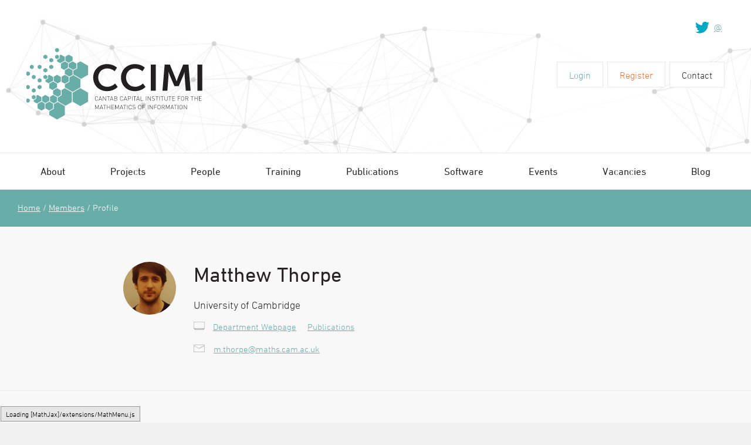

--- FILE ---
content_type: text/html; charset=UTF-8
request_url: https://www.ccimi.maths.cam.ac.uk/members/profile/mt748/
body_size: 16950
content:
<!DOCTYPE html>
<html class="no-js" lang="en-US">
    <head>
        <meta charset="UTF-8">
<script type="text/javascript">
var gform;gform||(document.addEventListener("gform_main_scripts_loaded",function(){gform.scriptsLoaded=!0}),window.addEventListener("DOMContentLoaded",function(){gform.domLoaded=!0}),gform={domLoaded:!1,scriptsLoaded:!1,initializeOnLoaded:function(o){gform.domLoaded&&gform.scriptsLoaded?o():!gform.domLoaded&&gform.scriptsLoaded?window.addEventListener("DOMContentLoaded",o):document.addEventListener("gform_main_scripts_loaded",o)},hooks:{action:{},filter:{}},addAction:function(o,n,r,t){gform.addHook("action",o,n,r,t)},addFilter:function(o,n,r,t){gform.addHook("filter",o,n,r,t)},doAction:function(o){gform.doHook("action",o,arguments)},applyFilters:function(o){return gform.doHook("filter",o,arguments)},removeAction:function(o,n){gform.removeHook("action",o,n)},removeFilter:function(o,n,r){gform.removeHook("filter",o,n,r)},addHook:function(o,n,r,t,i){null==gform.hooks[o][n]&&(gform.hooks[o][n]=[]);var e=gform.hooks[o][n];null==i&&(i=n+"_"+e.length),gform.hooks[o][n].push({tag:i,callable:r,priority:t=null==t?10:t})},doHook:function(n,o,r){var t;if(r=Array.prototype.slice.call(r,1),null!=gform.hooks[n][o]&&((o=gform.hooks[n][o]).sort(function(o,n){return o.priority-n.priority}),o.forEach(function(o){"function"!=typeof(t=o.callable)&&(t=window[t]),"action"==n?t.apply(null,r):r[0]=t.apply(null,r)})),"filter"==n)return r[0]},removeHook:function(o,n,t,i){var r;null!=gform.hooks[o][n]&&(r=(r=gform.hooks[o][n]).filter(function(o,n,r){return!!(null!=i&&i!=o.tag||null!=t&&t!=o.priority)}),gform.hooks[o][n]=r)}});
</script>

        <title>Profile - CCIMI - Cantab Capital Institute for the Mathematics of Information</title>
        <meta name="viewport" content="width=device-width, initial-scale=1">
        <link rel="shortcut icon" href="https://www.ccimi.maths.cam.ac.uk/wp-content/themes/ccimi/favicon.ico">
        <link rel="stylesheet" href="https://www.ccimi.maths.cam.ac.uk/wp-content/themes/ccimi/css/screen.css">
        <script type="text/javascript" src="//fast.fonts.net/jsapi/829ac58f-65a0-4c03-92d8-24a07f559c6c.js"></script>

        <script src="/wp-content/themes/ccimi/js/vendor/modernizr.js"></script>
        <script>
            document.documentElement.classList.remove('no-js');
        </script>

        <meta name='robots' content='index, follow, max-image-preview:large, max-snippet:-1, max-video-preview:-1' />

	<!-- This site is optimized with the Yoast SEO plugin v19.14 - https://yoast.com/wordpress/plugins/seo/ -->
	<link rel="canonical" href="https://www.ccimi.maths.cam.ac.uk/members/profile/" />
	<meta property="og:locale" content="en_US" />
	<meta property="og:type" content="article" />
	<meta property="og:title" content="Profile - CCIMI - Cantab Capital Institute for the Mathematics of Information" />
	<meta property="og:url" content="https://www.ccimi.maths.cam.ac.uk/members/profile/" />
	<meta property="og:site_name" content="CCIMI - Cantab Capital Institute for the Mathematics of Information" />
	<meta property="article:modified_time" content="2016-05-05T15:36:44+00:00" />
	<meta name="twitter:card" content="summary_large_image" />
	<script type="application/ld+json" class="yoast-schema-graph">{"@context":"https://schema.org","@graph":[{"@type":"WebPage","@id":"https://www.ccimi.maths.cam.ac.uk/members/profile/","url":"https://www.ccimi.maths.cam.ac.uk/members/profile/","name":"Profile - CCIMI - Cantab Capital Institute for the Mathematics of Information","isPartOf":{"@id":"https://www.ccimi.maths.cam.ac.uk/#website"},"datePublished":"2016-05-03T10:48:46+00:00","dateModified":"2016-05-05T15:36:44+00:00","breadcrumb":{"@id":"https://www.ccimi.maths.cam.ac.uk/members/profile/#breadcrumb"},"inLanguage":"en-US","potentialAction":[{"@type":"ReadAction","target":["https://www.ccimi.maths.cam.ac.uk/members/profile/"]}]},{"@type":"BreadcrumbList","@id":"https://www.ccimi.maths.cam.ac.uk/members/profile/#breadcrumb","itemListElement":[{"@type":"ListItem","position":1,"name":"Home","item":"https://www.ccimi.maths.cam.ac.uk/"},{"@type":"ListItem","position":2,"name":"Members","item":"https://www.ccimi.maths.cam.ac.uk/members/"},{"@type":"ListItem","position":3,"name":"Profile"}]},{"@type":"WebSite","@id":"https://www.ccimi.maths.cam.ac.uk/#website","url":"https://www.ccimi.maths.cam.ac.uk/","name":"CCIMI - Cantab Capital Institute for the Mathematics of Information","description":"Cantab Capital Institute for the Mathematics of Information","potentialAction":[{"@type":"SearchAction","target":{"@type":"EntryPoint","urlTemplate":"https://www.ccimi.maths.cam.ac.uk/?s={search_term_string}"},"query-input":"required name=search_term_string"}],"inLanguage":"en-US"}]}</script>
	<!-- / Yoast SEO plugin. -->


<link rel='stylesheet' id='wp-block-library-css' href='https://www.ccimi.maths.cam.ac.uk/wordpress/wp-includes/css/dist/block-library/style.min.css?ver=6.1.1' type='text/css' media='all' />
<link rel='stylesheet' id='classic-theme-styles-css' href='https://www.ccimi.maths.cam.ac.uk/wordpress/wp-includes/css/classic-themes.min.css?ver=1' type='text/css' media='all' />
<style id='global-styles-inline-css' type='text/css'>
body{--wp--preset--color--black: #000000;--wp--preset--color--cyan-bluish-gray: #abb8c3;--wp--preset--color--white: #ffffff;--wp--preset--color--pale-pink: #f78da7;--wp--preset--color--vivid-red: #cf2e2e;--wp--preset--color--luminous-vivid-orange: #ff6900;--wp--preset--color--luminous-vivid-amber: #fcb900;--wp--preset--color--light-green-cyan: #7bdcb5;--wp--preset--color--vivid-green-cyan: #00d084;--wp--preset--color--pale-cyan-blue: #8ed1fc;--wp--preset--color--vivid-cyan-blue: #0693e3;--wp--preset--color--vivid-purple: #9b51e0;--wp--preset--gradient--vivid-cyan-blue-to-vivid-purple: linear-gradient(135deg,rgba(6,147,227,1) 0%,rgb(155,81,224) 100%);--wp--preset--gradient--light-green-cyan-to-vivid-green-cyan: linear-gradient(135deg,rgb(122,220,180) 0%,rgb(0,208,130) 100%);--wp--preset--gradient--luminous-vivid-amber-to-luminous-vivid-orange: linear-gradient(135deg,rgba(252,185,0,1) 0%,rgba(255,105,0,1) 100%);--wp--preset--gradient--luminous-vivid-orange-to-vivid-red: linear-gradient(135deg,rgba(255,105,0,1) 0%,rgb(207,46,46) 100%);--wp--preset--gradient--very-light-gray-to-cyan-bluish-gray: linear-gradient(135deg,rgb(238,238,238) 0%,rgb(169,184,195) 100%);--wp--preset--gradient--cool-to-warm-spectrum: linear-gradient(135deg,rgb(74,234,220) 0%,rgb(151,120,209) 20%,rgb(207,42,186) 40%,rgb(238,44,130) 60%,rgb(251,105,98) 80%,rgb(254,248,76) 100%);--wp--preset--gradient--blush-light-purple: linear-gradient(135deg,rgb(255,206,236) 0%,rgb(152,150,240) 100%);--wp--preset--gradient--blush-bordeaux: linear-gradient(135deg,rgb(254,205,165) 0%,rgb(254,45,45) 50%,rgb(107,0,62) 100%);--wp--preset--gradient--luminous-dusk: linear-gradient(135deg,rgb(255,203,112) 0%,rgb(199,81,192) 50%,rgb(65,88,208) 100%);--wp--preset--gradient--pale-ocean: linear-gradient(135deg,rgb(255,245,203) 0%,rgb(182,227,212) 50%,rgb(51,167,181) 100%);--wp--preset--gradient--electric-grass: linear-gradient(135deg,rgb(202,248,128) 0%,rgb(113,206,126) 100%);--wp--preset--gradient--midnight: linear-gradient(135deg,rgb(2,3,129) 0%,rgb(40,116,252) 100%);--wp--preset--duotone--dark-grayscale: url('#wp-duotone-dark-grayscale');--wp--preset--duotone--grayscale: url('#wp-duotone-grayscale');--wp--preset--duotone--purple-yellow: url('#wp-duotone-purple-yellow');--wp--preset--duotone--blue-red: url('#wp-duotone-blue-red');--wp--preset--duotone--midnight: url('#wp-duotone-midnight');--wp--preset--duotone--magenta-yellow: url('#wp-duotone-magenta-yellow');--wp--preset--duotone--purple-green: url('#wp-duotone-purple-green');--wp--preset--duotone--blue-orange: url('#wp-duotone-blue-orange');--wp--preset--font-size--small: 13px;--wp--preset--font-size--medium: 20px;--wp--preset--font-size--large: 36px;--wp--preset--font-size--x-large: 42px;--wp--preset--spacing--20: 0.44rem;--wp--preset--spacing--30: 0.67rem;--wp--preset--spacing--40: 1rem;--wp--preset--spacing--50: 1.5rem;--wp--preset--spacing--60: 2.25rem;--wp--preset--spacing--70: 3.38rem;--wp--preset--spacing--80: 5.06rem;}:where(.is-layout-flex){gap: 0.5em;}body .is-layout-flow > .alignleft{float: left;margin-inline-start: 0;margin-inline-end: 2em;}body .is-layout-flow > .alignright{float: right;margin-inline-start: 2em;margin-inline-end: 0;}body .is-layout-flow > .aligncenter{margin-left: auto !important;margin-right: auto !important;}body .is-layout-constrained > .alignleft{float: left;margin-inline-start: 0;margin-inline-end: 2em;}body .is-layout-constrained > .alignright{float: right;margin-inline-start: 2em;margin-inline-end: 0;}body .is-layout-constrained > .aligncenter{margin-left: auto !important;margin-right: auto !important;}body .is-layout-constrained > :where(:not(.alignleft):not(.alignright):not(.alignfull)){max-width: var(--wp--style--global--content-size);margin-left: auto !important;margin-right: auto !important;}body .is-layout-constrained > .alignwide{max-width: var(--wp--style--global--wide-size);}body .is-layout-flex{display: flex;}body .is-layout-flex{flex-wrap: wrap;align-items: center;}body .is-layout-flex > *{margin: 0;}:where(.wp-block-columns.is-layout-flex){gap: 2em;}.has-black-color{color: var(--wp--preset--color--black) !important;}.has-cyan-bluish-gray-color{color: var(--wp--preset--color--cyan-bluish-gray) !important;}.has-white-color{color: var(--wp--preset--color--white) !important;}.has-pale-pink-color{color: var(--wp--preset--color--pale-pink) !important;}.has-vivid-red-color{color: var(--wp--preset--color--vivid-red) !important;}.has-luminous-vivid-orange-color{color: var(--wp--preset--color--luminous-vivid-orange) !important;}.has-luminous-vivid-amber-color{color: var(--wp--preset--color--luminous-vivid-amber) !important;}.has-light-green-cyan-color{color: var(--wp--preset--color--light-green-cyan) !important;}.has-vivid-green-cyan-color{color: var(--wp--preset--color--vivid-green-cyan) !important;}.has-pale-cyan-blue-color{color: var(--wp--preset--color--pale-cyan-blue) !important;}.has-vivid-cyan-blue-color{color: var(--wp--preset--color--vivid-cyan-blue) !important;}.has-vivid-purple-color{color: var(--wp--preset--color--vivid-purple) !important;}.has-black-background-color{background-color: var(--wp--preset--color--black) !important;}.has-cyan-bluish-gray-background-color{background-color: var(--wp--preset--color--cyan-bluish-gray) !important;}.has-white-background-color{background-color: var(--wp--preset--color--white) !important;}.has-pale-pink-background-color{background-color: var(--wp--preset--color--pale-pink) !important;}.has-vivid-red-background-color{background-color: var(--wp--preset--color--vivid-red) !important;}.has-luminous-vivid-orange-background-color{background-color: var(--wp--preset--color--luminous-vivid-orange) !important;}.has-luminous-vivid-amber-background-color{background-color: var(--wp--preset--color--luminous-vivid-amber) !important;}.has-light-green-cyan-background-color{background-color: var(--wp--preset--color--light-green-cyan) !important;}.has-vivid-green-cyan-background-color{background-color: var(--wp--preset--color--vivid-green-cyan) !important;}.has-pale-cyan-blue-background-color{background-color: var(--wp--preset--color--pale-cyan-blue) !important;}.has-vivid-cyan-blue-background-color{background-color: var(--wp--preset--color--vivid-cyan-blue) !important;}.has-vivid-purple-background-color{background-color: var(--wp--preset--color--vivid-purple) !important;}.has-black-border-color{border-color: var(--wp--preset--color--black) !important;}.has-cyan-bluish-gray-border-color{border-color: var(--wp--preset--color--cyan-bluish-gray) !important;}.has-white-border-color{border-color: var(--wp--preset--color--white) !important;}.has-pale-pink-border-color{border-color: var(--wp--preset--color--pale-pink) !important;}.has-vivid-red-border-color{border-color: var(--wp--preset--color--vivid-red) !important;}.has-luminous-vivid-orange-border-color{border-color: var(--wp--preset--color--luminous-vivid-orange) !important;}.has-luminous-vivid-amber-border-color{border-color: var(--wp--preset--color--luminous-vivid-amber) !important;}.has-light-green-cyan-border-color{border-color: var(--wp--preset--color--light-green-cyan) !important;}.has-vivid-green-cyan-border-color{border-color: var(--wp--preset--color--vivid-green-cyan) !important;}.has-pale-cyan-blue-border-color{border-color: var(--wp--preset--color--pale-cyan-blue) !important;}.has-vivid-cyan-blue-border-color{border-color: var(--wp--preset--color--vivid-cyan-blue) !important;}.has-vivid-purple-border-color{border-color: var(--wp--preset--color--vivid-purple) !important;}.has-vivid-cyan-blue-to-vivid-purple-gradient-background{background: var(--wp--preset--gradient--vivid-cyan-blue-to-vivid-purple) !important;}.has-light-green-cyan-to-vivid-green-cyan-gradient-background{background: var(--wp--preset--gradient--light-green-cyan-to-vivid-green-cyan) !important;}.has-luminous-vivid-amber-to-luminous-vivid-orange-gradient-background{background: var(--wp--preset--gradient--luminous-vivid-amber-to-luminous-vivid-orange) !important;}.has-luminous-vivid-orange-to-vivid-red-gradient-background{background: var(--wp--preset--gradient--luminous-vivid-orange-to-vivid-red) !important;}.has-very-light-gray-to-cyan-bluish-gray-gradient-background{background: var(--wp--preset--gradient--very-light-gray-to-cyan-bluish-gray) !important;}.has-cool-to-warm-spectrum-gradient-background{background: var(--wp--preset--gradient--cool-to-warm-spectrum) !important;}.has-blush-light-purple-gradient-background{background: var(--wp--preset--gradient--blush-light-purple) !important;}.has-blush-bordeaux-gradient-background{background: var(--wp--preset--gradient--blush-bordeaux) !important;}.has-luminous-dusk-gradient-background{background: var(--wp--preset--gradient--luminous-dusk) !important;}.has-pale-ocean-gradient-background{background: var(--wp--preset--gradient--pale-ocean) !important;}.has-electric-grass-gradient-background{background: var(--wp--preset--gradient--electric-grass) !important;}.has-midnight-gradient-background{background: var(--wp--preset--gradient--midnight) !important;}.has-small-font-size{font-size: var(--wp--preset--font-size--small) !important;}.has-medium-font-size{font-size: var(--wp--preset--font-size--medium) !important;}.has-large-font-size{font-size: var(--wp--preset--font-size--large) !important;}.has-x-large-font-size{font-size: var(--wp--preset--font-size--x-large) !important;}
.wp-block-navigation a:where(:not(.wp-element-button)){color: inherit;}
:where(.wp-block-columns.is-layout-flex){gap: 2em;}
.wp-block-pullquote{font-size: 1.5em;line-height: 1.6;}
</style>
<script async='async' src='https://www.ccimi.maths.cam.ac.uk/wp-content/themes/ccimi/bower_components/lazysizes/lazysizes.min.js' id='lazysizes-js'></script>
<script src='https://www.ccimi.maths.cam.ac.uk/wp-content/themes/ccimi/bower_components/jquery/dist/jquery.min.js' id='jquery-js'></script>
<link rel="https://api.w.org/" href="https://www.ccimi.maths.cam.ac.uk/wp-json/" /><link rel="alternate" type="application/json" href="https://www.ccimi.maths.cam.ac.uk/wp-json/wp/v2/pages/169" /><link rel='shortlink' href='https://www.ccimi.maths.cam.ac.uk/?p=169' />
<link rel="alternate" type="application/json+oembed" href="https://www.ccimi.maths.cam.ac.uk/wp-json/oembed/1.0/embed?url=https%3A%2F%2Fwww.ccimi.maths.cam.ac.uk%2Fmembers%2Fprofile%2F" />
<link rel="alternate" type="text/xml+oembed" href="https://www.ccimi.maths.cam.ac.uk/wp-json/oembed/1.0/embed?url=https%3A%2F%2Fwww.ccimi.maths.cam.ac.uk%2Fmembers%2Fprofile%2F&#038;format=xml" />
    </head>

    <body onresize="or();" class="">

    <!--[if lt IE 10]>
    <p class="browsehappy">You are using an <strong>outdated</strong> browser. Please <a href="https://browsehappy.com/">upgrade your browser</a> to improve your experience.</p>
    <![endif]-->
    <nav class="nav-mobile">
        <ul class="nav-mobile__list">
                                <li class="nav-mobile__list__item">
                        <a href="https://www.ccimi.maths.cam.ac.uk/about/">About</a>
                    </li>
                                        <li class="nav-mobile__list__item">
                        <a href="https://www.ccimi.maths.cam.ac.uk/projects/">Projects</a>
                    </li>
                                        <li class="nav-mobile__list__item">
                        <a href="https://www.ccimi.maths.cam.ac.uk/people/">People</a>
                    </li>
                                        <li class="nav-mobile__list__item">
                        <a href="https://www.ccimi.maths.cam.ac.uk/training/">Training</a>
                    </li>
                                        <li class="nav-mobile__list__item">
                        <a href="https://www.ccimi.maths.cam.ac.uk/publications/">Publications</a>
                    </li>
                                        <li class="nav-mobile__list__item">
                        <a href="https://www.ccimi.maths.cam.ac.uk/publications-and-software/">Software</a>
                    </li>
                                        <li class="nav-mobile__list__item">
                        <a href="https://www.ccimi.maths.cam.ac.uk/events/">Events</a>
                    </li>
                                        <li class="nav-mobile__list__item">
                        <a href="https://www.ccimi.maths.cam.ac.uk/vacancies/">Vacancies</a>
                    </li>
                                        <li class="nav-mobile__list__item">
                        <a href="https://www.ccimi.maths.cam.ac.uk/blog/">Blog</a>
                    </li>
                                <ul class="nav-mobile__list--login">
                                        <li class="nav-mobile__list__item">
                            <a href="https://www.ccimi.maths.cam.ac.uk/login/">Login</a>
                        </li>
                                                <li class="nav-mobile__list__item">
                            <a href="https://www.ccimi.maths.cam.ac.uk/register/">Register</a>
                        </li>
                                                <li class="nav-mobile__list__item">
                            <a href="https://www.ccimi.maths.cam.ac.uk/contact/">Contact</a>
                        </li>
                                    </ul>
        </ul>
    </nav>
    <div class="page-container">
        <header class="header">
            <div class="header__logo-container">
                <div class="header__logo">
                    <a href="https://www.ccimi.maths.cam.ac.uk">
                        <svg width="300" height="125" viewBox="0 0 300 125" xmlns="https://www.w3.org/2000/svg">
    <g fill="none" fill-rule="evenodd">
    <path class="logo--fade-short logo--fade-in-short" fill="#69ADA9" d="M78.164 47.662V31.745l13.816-7.958 13.817 7.958v15.92l-13.817 7.96"></path>
    <path d="M91.98 23.128l-.57.33-13.246 7.63-.57.33V47.99l.57.33 13.245 7.632.57.33.57-.33 13.245-7.63.57-.33V31.418l-.57-.33-13.246-7.63-.57-.33zm0 1.316l13.247 7.63v15.263l-13.247 7.63-13.246-7.633v-15.26l13.246-7.63z" fill="#FEFEFE"></path>
    <path class="logo--fade-long logo--fade-in-long" fill="#69ADA9" d="M64.933 70.544V54.627l13.818-7.96 13.82 7.96v15.92l-13.817 7.96"></path>
    <path d="M78.75 46.008l-.57.33-13.247 7.63-.57.33v16.576l.57.327L78.18 78.84l.57.328.574-.328 13.246-7.632.57-.33V54.3l-.57-.33-13.247-7.63-.57-.33zm0 1.316l13.247 7.632v15.262L78.75 77.85l-13.246-7.636V54.956l13.247-7.632z" fill="#FEFEFE"></path>
    <path class="logo--fade-short logo--fade-in-short" fill="#69ADA9" d="M51.67 93.428v-15.92l13.817-7.958 13.818 7.958V93.43l-13.818 7.957"></path>
    <path d="M65.487 68.892l-.57.328-13.247 7.63-.57.33v16.578l.57.328 13.247 7.63.57.33.57-.33 13.248-7.63.57-.327V77.176l-.57-.33-13.247-7.63-.57-.328zm0 1.316l13.247 7.628V93.1l-13.247 7.63-13.246-7.632V77.836l13.25-7.628z" fill="#FEFEFE"></path>
    <path class="logo--fade-long logo--fade-in-long" fill="#69ADA9" d="M78.164 93.428v-15.92L91.98 69.55l13.817 7.958V93.43l-13.817 7.957"></path>
    <path d="M91.98 68.892l-.57.33-13.246 7.628-.57.33v16.578l.57.328 13.245 7.63.57.33.57-.33 13.245-7.63.57-.327V77.176l-.57-.33L92.55 69.22l-.57-.33zm0 1.316l13.247 7.628V93.1l-13.247 7.63-13.246-7.632V77.836l13.246-7.628z" fill="#FEFEFE"></path>
    <path class="logo--fade-short logo--fade-in-short" fill="#69ADA9" d="M38.44 116.31v-15.92l13.818-7.958 13.816 7.96v15.92l-13.816 7.96"></path>
    <path d="M51.687 92.103l-13.247 7.63-.57.33v16.574l.57.33 13.247 7.634.57.33.57-.33 13.247-7.63.57-.33v-16.575l-.57-.33-13.246-7.63-.57-.33-.57.33zM39.01 115.98v-15.26l13.248-7.63 13.245 7.63v15.262l-13.245 7.632-13.248-7.634z" fill="#FEFEFE"></path>
    <path class="logo--fade-long logo--fade-in-long" fill="#69ADA9" d="M64.91 24.83v-8.292l7.196-4.144 7.193 4.15v8.285l-7.196 4.14"></path>
    <path d="M72.106 11.737l-.57.33-6.625 3.812-.57.326v8.948l.57.33 6.627 3.81.57.33.57-.33 6.624-3.81.57-.33V16.21l-.57-.33-6.623-3.82-.57-.327zm0 1.315l6.622 3.82V24.5l-6.622 3.812-6.624-3.813v-7.637l6.624-3.813z" fill="#FEFEFE"></path>
    <path class="logo--fade-short logo--fade-in-short" fill="#69ADA9" d="M51.664 24.83v-8.292l7.194-4.144 7.194 4.15v8.285l-7.194 4.14"></path>
    <path d="M58.86 11.737l-.572.33-6.624 3.812-.57.326v8.948l.57.33 6.624 3.81.57.33.57-.33 6.624-3.81.57-.33V16.21l-.57-.33-6.623-3.82-.57-.327zm0 1.315l6.622 3.82V24.5l-6.622 3.81-6.626-3.81v-7.635l6.624-3.813z" fill="#FEFEFE"></path>
    <path class="logo--fade-short logo--fade-in-short" fill="#69ADA9" d="M58.285 36.23v-8.28l7.194-4.142 7.19 4.142v8.29l-7.19 4.14"></path>
    <path d="M65.48 23.15l-.572.327-6.623 3.813-.57.33v8.94l.57.327 6.622 3.822.572.33.57-.33 6.62-3.817.57-.328v-8.95l-.57-.33-6.623-3.812-.57-.328zm0 1.313l6.622 3.813v7.633L65.48 39.72l-6.627-3.82v-7.628l6.624-3.813z" fill="#FEFEFE"></path>
    <path class="logo--fade-long logo--fade-in-long" fill="#69ADA9" d="M71.532 36.23v-8.28l7.193-4.142 7.194 4.142v8.29l-7.197 4.143"></path>
    <path d="M78.726 23.15l-.57.327-6.624 3.813-.572.33v8.94l.57.328 6.624 3.822.572.33.57-.33 6.623-3.815.57-.328v-8.95l-.574-.33-6.622-3.812-.57-.328zm0 1.313l6.622 3.813v7.633l-6.622 3.812-6.624-3.82v-7.628l6.624-3.813z" fill="#FEFEFE"></path>
    <path class="logo--fade-long logo--fade-in-long" fill="#69ADA9" d="M64.917 47.673V39.39l7.194-4.144 7.196 4.143v8.28l-7.193 4.15"></path>
    <path d="M72.11 34.588l-.57.328-6.623 3.815-.57.33V48l.57.33 6.623 3.82.57.33.57-.33 6.625-3.82.57-.33v-8.94l-.57-.33-6.624-3.814-.57-.328zm0 1.315l6.625 3.814v7.627l-6.624 3.82-6.62-3.82v-7.627l6.623-3.814z" fill="#FEFEFE"></path>
    <path class="logo--fade-short logo--fade-in-short" fill="#69ADA9" d="M58.302 59.12v-8.29l7.193-4.143 7.195 4.148v8.285l-7.195 4.142"></path>
    <path d="M65.495 46.03l-.57.328-6.623 3.813-.57.33v8.95l.57.33 6.623 3.812.57.33.57-.33 6.625-3.81.57-.33V50.51l-.57-.33-6.624-3.82-.57-.33zm0 1.315l6.624 3.818v7.63l-6.627 3.812-6.622-3.813v-7.634l6.623-3.813z" fill="#FEFEFE"></path>
    <path class="logo--fade-short logo--fade-in-short" fill="#69ADA9" d="M45.055 59.12v-8.29l7.195-4.143 7.193 4.148v8.285l-7.193 4.142"></path>
    <path d="M52.25 46.03l-.57.328-6.625 3.813-.57.33v8.95l.57.33 6.624 3.812.57.33.57-.33 6.62-3.81.57-.33V50.51l-.57-.33-6.622-3.82-.57-.33zm0 1.315l6.622 3.818v7.63l-6.622 3.812-6.624-3.813v-7.634l6.624-3.813z" fill="#FEFEFE"></path>
    <path class="logo--fade-long logo--fade-in-long" fill="#69ADA9" d="M31.81 59.12v-8.29L39 46.687l7.195 4.148v8.285L39 63.262"></path>
    <path d="M39.003 46.03l-.57.328-6.625 3.813-.57.33v8.95l.57.33 6.624 3.812.57.33.57-.33 6.624-3.81.57-.33V50.51l-.57-.33-6.623-3.82-.57-.33zm0 1.315l6.623 3.818v7.63l-6.623 3.812-6.624-3.813v-7.634L39 47.345z" fill="#FEFEFE"></path>
    <path class="logo--fade-long logo--fade-in-long" fill="#69ADA9" d="M38.4 70.556V62.27l7.194-4.142 7.194 4.142v8.293l-7.194 4.142"></path>
    <path d="M45.594 57.472l-.57.328-6.622 3.813-.572.33v8.942l.57.33 6.624 3.817.57.33.57-.33 6.624-3.814.57-.33v-8.95l-.57-.33-6.623-3.81-.57-.33zm0 1.314l6.624 3.813v7.63l-6.624 3.815-6.622-3.82V62.6l6.622-3.814z" fill="#FEFEFE"></path>
    <path class="logo--fade-short logo--fade-in-short" fill="#69ADA9" d="M45.033 81.996v-8.283l7.193-4.142 7.194 4.145v8.283l-7.194 4.15"></path>
    <path d="M52.226 68.913l-.57.33-6.622 3.81-.572.33v8.942l.57.33 6.622 3.82.572.33.572-.33 6.623-3.82.57-.33v-8.94l-.57-.33-6.62-3.81-.57-.33zm0 1.315l6.624 3.813v7.63l-6.624 3.82-6.622-3.82v-7.63l6.622-3.81z" fill="#FEFEFE"></path>
    <path class="logo--fade-long logo--fade-in-long" fill="#69ADA9" d="M38.418 93.445v-8.292l7.195-4.143 7.193 4.15v8.285l-7.194 4.14"></path>
    <path d="M45.613 80.352l-.57.33-6.626 3.814-.57.33v8.948l.572.33 6.62 3.81.57.33.57-.33 6.623-3.81.57-.33V84.83l-.57-.328-6.62-3.82-.572-.33zm0 1.316l6.622 3.82v7.628l-6.623 3.812-6.624-3.812v-7.634l6.624-3.814z" fill="#FEFEFE"></path>
    <path class="logo--fade-short logo--fade-in-short" fill="#69ADA9" d="M25.17 93.445v-8.292l7.195-4.143 7.193 4.15v8.285l-7.193 4.14"></path>
    <path d="M32.365 80.352l-.57.33-6.624 3.814-.57.33v8.948l.57.33 6.627 3.81.57.33.57-.33 6.624-3.81.57-.33V84.83l-.57-.328-6.623-3.82-.57-.33zm0 1.316l6.623 3.82v7.628l-6.623 3.812-6.624-3.812v-7.634l6.627-3.814z" fill="#FEFEFE"></path>
    <path class="logo--fade-short logo--fade-in-short" fill="#69ADA9" d="M11.925 93.445v-8.292l7.193-4.143 7.194 4.15v8.285l-7.194 4.14"></path>
    <path d="M19.12 80.352l-.57.33-6.625 3.813-.57.33v8.95l.57.33 6.624 3.81.57.33.57-.33 6.62-3.81.57-.33V84.83l-.57-.328-6.62-3.82-.57-.33zm0 1.316l6.62 3.82v7.628l-6.62 3.812-6.625-3.812v-7.634l6.624-3.814z" fill="#FEFEFE"></path>
    <path class="logo--fade-long logo--fade-in-long" fill="#69ADA9" d="M18.544 104.85v-8.287l7.195-4.14 7.19 4.14v8.292l-7.193 4.14"></path>
    <path d="M25.738 91.764l-.57.328-6.623 3.813-.572.33v8.943l.57.33 6.625 3.817.57.33.57-.33 6.624-3.813.57-.328v-8.95l-.57-.33-6.623-3.81-.574-.33zm0 1.314l6.623 3.813v7.637l-6.62 3.813-6.624-3.818v-7.63l6.624-3.812z" fill="#FEFEFE"></path>
    <path class="logo--fade-short logo--fade-in-short" fill="#69ADA9" d="M31.79 104.85v-8.287l7.196-4.14 7.193 4.14v8.292l-7.196 4.14"></path>
    <path d="M38.986 91.764l-.57.328-6.624 3.813-.57.33v8.943l.57.33 6.624 3.817.57.33.57-.33 6.622-3.813.572-.328v-8.95l-.572-.33-6.62-3.81-.572-.33zm0 1.314l6.623 3.813v7.637l-6.626 3.813-6.624-3.818v-7.63l6.625-3.812z" fill="#FEFEFE"></path>
    <path class="logo--fade-short logo--fade-in-short" fill="#69ADA9" d="M48.405 7.574V3.102l3.88-2.235 3.884 2.235v4.472l-3.887 2.238"></path>
    <path d="M52.285.208l-.57.33-3.31 1.907-.57.33v5.128l.57.33 3.31 1.908.57.33.57-.33 3.314-1.906.57-.328v-5.13l-.57-.328-3.316-1.91-.57-.33zm-3.31 7.037V3.43l3.31-1.906L55.6 3.43v3.815l-3.315 1.91-3.31-1.91z" fill="#FEFEFE"></path>
    <path class="logo--fade-long logo--fade-in-long" fill="#69ADA9" d="M38.44 24.772v-4.47l3.882-2.238 3.883 2.237v4.474l-3.883 2.237"></path>
    <path d="M42.322 17.407l-.57.33-3.313 1.907-.57.328V25.1l.57.33 3.31 1.908.57.33.57-.33 3.314-1.91.57-.327v-5.126l-.572-.328-3.312-1.908-.57-.33zm0 1.315l3.313 1.908v3.813l-3.313 1.91-3.312-1.91V20.63l3.312-1.908z" fill="#FEFEFE"></path>
    <path class="logo--fade-short logo--fade-in-short" fill="#69ADA9" d="M48.39 19.15v-4.472l3.882-2.235 3.883 2.235v4.472l-3.883 2.238"></path>
    <path d="M52.272 11.785l-.57.328-3.31 1.907-.572.33v5.128l.57.33 3.31 1.908.572.33.57-.33 3.314-1.91.57-.327v-5.133l-.572-.33-3.312-1.907-.57-.327zm0 1.315l3.313 1.907v3.814l-3.313 1.91-3.31-1.91v-3.81l3.31-1.907z" fill="#FEFEFE"></path>
    <path class="logo--fade-long logo--fade-in-long" fill="#69ADA9" d="M28.5 19.05v-4.47l3.885-2.235 3.88 2.235v4.476l-3.88 2.237"></path>
    <path d="M32.385 11.686l-.57.328L28.5 13.92l-.57.33v5.128l.57.328 3.31 1.91.572.33.572-.33 3.31-1.905.57-.33v-5.133l-.57-.327-3.31-1.907-.57-.328zm0 1.315l3.31 1.91v3.818l-3.31 1.907-3.313-1.91V14.91L32.385 13z" fill="#FEFEFE"></path>
    <path class="logo--fade-short logo--fade-in-short" fill="#69ADA9" d="M0 42.466v5.936l2.612 1.504 3.884-2.235V43.2l-3.884-2.24"></path>
    <path fill="#FEFEFE" d="M2.042 40.632L0 41.81v1.314l2.612-1.506 3.312 1.91v3.815L2.612 49.25 0 47.743v1.315l2.042 1.175.57.328.57-.326 3.313-1.906.57-.33v-5.125l-.57-.33-3.312-1.91-.57-.33"></path>
    <path class="logo--fade-long logo--fade-in-long" fill="#69ADA9" d="M28.533 41.95v-4.47l3.883-2.24 3.88 2.24v4.47l-3.88 2.236"></path>
    <path d="M32.417 34.582l-.572.33-3.312 1.91-.57.33v5.127l.57.33 3.313 1.904.57.328.57-.328 3.31-1.908.572-.328v-5.13l-.57-.33-3.31-1.91-.57-.33zm0 1.316l3.31 1.91v3.814l-3.31 1.907-3.314-1.91v-3.81l3.314-1.913z" fill="#FEFEFE"></path>
    <path class="logo--fade-short logo--fade-in-short" fill="#69ADA9" d="M38.465 36.22v-4.47l3.885-2.236 3.88 2.237v4.475l-3.88 2.236"></path>
    <path d="M42.35 28.857l-.57.327-3.314 1.91-.572.327v5.13l.57.33 3.315 1.91.57.33.57-.33 3.31-1.907.57-.328v-5.13l-.57-.33-3.31-1.906-.57-.33zm0 1.315l3.31 1.908v3.815L42.35 37.8l-3.314-1.907V32.08l3.314-1.908z" fill="#FEFEFE"></path>
    <path class="logo--fade-short logo--fade-in-short" fill="#69ADA9" d="M18.595 36.22v-4.47l3.883-2.236 3.883 2.237v4.475l-3.88 2.236"></path>
    <path d="M22.477 28.857l-.57.33-3.312 1.906-.57.328v5.13l.57.33 3.312 1.91.57.33.57-.33 3.313-1.907.572-.327V31.42l-.57-.327-3.314-1.91-.57-.326zm0 1.315l3.313 1.908v3.815L22.477 37.8l-3.312-1.908V32.08l3.312-1.908z" fill="#FEFEFE"></path>
    <path class="logo--fade-long logo--fade-in-long" fill="#69ADA9" d="M5.35 36.22v-4.47l3.88-2.236 3.884 2.237v4.475L9.23 38.46"></path>
    <path d="M9.23 28.857l-.57.33-3.31 1.906-.57.33v5.126l.57.326 3.31 1.91.57.33.57-.33 3.312-1.907.572-.328V31.42l-.57-.327L9.8 29.186l-.57-.33zm0 1.315l3.313 1.908v3.815L9.23 37.8l-3.31-1.907V32.08l3.31-1.908z" fill="#FEFEFE"></path>
    <path class="logo--fade-short logo--fade-in-short" fill="#69ADA9" d="M18.568 59.15v-4.47l3.883-2.24 3.884 2.24v4.47l-3.88 2.233"></path>
    <path d="M22.452 51.78l-.572.33-3.313 1.91-.57.33v5.126l.57.33 3.314 1.906.574.328.57-.327 3.31-1.907.57-.33V54.35l-.57-.33-3.31-1.91-.57-.33zm0 1.316l3.31 1.91v3.813l-3.31 1.905-3.314-1.908v-3.813l3.314-1.91z" fill="#FEFEFE"></path>
    <path class="logo--fade-short logo--fade-in-short" fill="#69ADA9" d="M28.5 53.418v-4.47l3.885-2.236 3.88 2.236v4.474l-3.88 2.235"></path>
    <path d="M32.385 46.055l-.57.328L28.5 48.29l-.57.33v5.126l.57.33 3.312 1.908.57.33.572-.33 3.31-1.906.57-.33V48.62l-.57-.33-3.31-1.907-.57-.328zm0 1.316l3.31 1.91v3.815L32.385 55l-3.312-1.91v-3.813l3.313-1.906z" fill="#FEFEFE"></path>
    <path class="logo--fade-long logo--fade-in-long" fill="#69ADA9" d="M8.63 53.418v-4.47l3.882-2.236 3.884 2.236v4.474l-3.884 2.235"></path>
    <path d="M12.51 46.055l-.57.328-3.31 1.908-.57.33v5.128l.57.33 3.31 1.91.57.33.572-.33 3.313-1.907.572-.33v-5.13l-.572-.33-3.313-1.906-.57-.328zm0 1.316l3.316 1.91v3.815L12.51 55l-3.308-1.91v-3.813l3.31-1.906z" fill="#FEFEFE"></path>
    <path class="logo--fade-short logo--fade-in-short" fill="#69ADA9" d="M8.612 76.29v-4.47l3.884-2.237 3.88 2.24v4.47l-3.88 2.237"></path>
    <path d="M12.496 68.924l-.57.33L8.61 71.16l-.57.327v5.133l.57.328 3.313 1.908.57.33.57-.33 3.31-1.908.572-.33V71.49l-.57-.327-3.31-1.91-.57-.328zm0 1.315l3.31 1.906v3.814l-3.31 1.91-3.313-1.91v-3.813l3.313-1.91z" fill="#FEFEFE"></path>
    <path class="logo--fade-long logo--fade-in-long" fill="#69ADA9" d="M18.544 70.563V66.09l3.885-2.235 3.88 2.235v4.475L22.43 72.8"></path>
    <path d="M22.43 63.198l-.572.328-3.313 1.906-.57.33v5.128l.57.33 3.313 1.91.57.328.572-.33 3.31-1.905.57-.33v-5.13l-.57-.33L23 63.526l-.57-.328zm0 1.315l3.31 1.907v3.816l-3.31 1.907-3.315-1.91V66.42l3.314-1.907z" fill="#FEFEFE"></path>
    <path class="logo--fade-short logo--fade-in-short" fill="#69ADA9" d="M0 65.327v6L2.557 72.8l3.883-2.235V66.09l-3.883-2.235"></path>
    <path fill="#FEFEFE" d="M1.986 63.526L0 64.67v1.315l2.556-1.472L5.87 66.42v3.816l-3.314 1.907L0 70.668v1.315l1.986 1.146.57.326.57-.33L6.44 71.22l.57-.33v-5.13l-.57-.33-3.315-1.906-.57-.328"></path>
    <path class="logo--fade-short logo--fade-in-short" fill="#69ADA9" d="M0 88.238v6.03l2.53 1.457 3.88-2.236v-4.474l-3.88-2.24"></path>
    <path fill="#FEFEFE" d="M1.96 86.45L0 87.58v1.316l2.53-1.46 3.31 1.91v3.814l-3.31 1.907L0 93.61v1.315l1.96 1.13.57.328.572-.33 3.31-1.907.57-.328V88.69l-.57-.33-3.31-1.91-.57-.33"></path>
    <path class="logo--fade-long logo--fade-in-long" fill="#69ADA9" d="M8.58 87.76v-4.472l3.884-2.236 3.88 2.236v4.475l-3.88 2.235"></path>
    <path d="M12.464 80.395l-.57.33L8.58 82.63l-.57.328v5.132l.57.33 3.314 1.908.57.33.57-.33 3.312-1.906.57-.33v-5.13l-.57-.327-3.31-1.908-.572-.33zm0 1.316l3.31 1.91v3.816l-3.31 1.906-3.313-1.91v-3.81l3.316-1.907z" fill="#FEFEFE"></path>
    <path class="logo--text logo--text-in" d="M119.395 91.497a2.61 2.61 0 0 1-1.843-.754c-.672-.67-.683-1.322-.683-2.985 0-1.663.01-2.313.68-2.985a2.607 2.607 0 0 1 1.843-.754c1.314 0 2.266.813 2.504 2.145h-.57c-.217-1.012-.942-1.652-1.935-1.652a1.96 1.96 0 0 0-1.398.568c-.527.528-.57 1.096-.57 2.676s.043 2.148.57 2.675c.373.373.87.57 1.398.57.993 0 1.738-.64 1.956-1.65h.55c-.24 1.33-1.213 2.146-2.506 2.146zm6.52-6.672l-1.542 4.327h3.084l-1.542-4.327zm2.36 6.61l-.642-1.787h-3.436l-.642 1.787h-.6l2.712-7.354h.497l2.71 7.357h-.6zm6.935 0l-4.254-6.393v6.393h-.56V84.08h.56l4.253 6.374V84.08h.556v7.355m4.42-6.858v6.858h-.56v-6.858h-2.192v-.496h4.957v.5m3.034.246l-1.542 4.327h3.084l-1.542-4.327zm2.36 6.61l-.642-1.787h-3.436l-.642 1.786h-.6l2.71-7.354h.498l2.712 7.356h-.6zm4.855-3.512h-2.176v3.016h2.174c1.002 0 1.664-.57 1.664-1.51 0-.94-.662-1.508-1.666-1.508m-.084-3.346h-2.09v2.85h2.09c.89 0 1.635-.413 1.635-1.425s-.745-1.423-1.635-1.423m.145 6.858h-2.794V84.08h2.712c1.22 0 2.132.703 2.132 1.922 0 .765-.435 1.415-1.15 1.653.798.268 1.264.93 1.264 1.776 0 1.315-.86 2.007-2.162 2.007m9.48.06c-.692 0-1.355-.27-1.84-.753-.674-.67-.684-1.322-.684-2.985 0-1.664.01-2.314.683-2.986a2.6 2.6 0 0 1 1.84-.754c1.315 0 2.267.814 2.505 2.146h-.57c-.217-1.012-.94-1.652-1.935-1.652-.527 0-1.023.196-1.396.568-.527.527-.57 1.095-.57 2.675 0 1.58.043 2.148.57 2.675.374.372.87.568 1.398.568.996 0 1.74-.64 1.958-1.65h.55c-.24 1.33-1.212 2.147-2.506 2.147m6.53-6.672l-1.542 4.327h3.084l-1.542-4.327zm2.36 6.61l-.642-1.787h-3.436l-.642 1.787h-.6l2.712-7.354h.496l2.712 7.357h-.6zm4.76-6.858h-2.08v3.243h2.08c1.015 0 1.73-.516 1.73-1.62 0-1.107-.714-1.623-1.728-1.623m.062 3.74h-2.143v3.118h-.56V84.08h2.704c1.273 0 2.225.776 2.225 2.12 0 1.34-.95 2.116-2.225 2.116m4.046 3.12h.56V84.08h-.56m4.99.497v6.858h-.56v-6.858h-2.194v-.496h4.958v.5m3.032.246l-1.542 4.327h3.084l-1.544-4.327zm2.36 6.61l-.642-1.787h-3.436l-.644 1.786h-.6l2.712-7.354h.496l2.71 7.356h-.6zm2.123 0V84.08h.557v6.86h3.912v.495m4.542 0h.56V84.08h-.56m7.877 7.355l-4.255-6.393v6.393h-.56V84.08h.56l4.254 6.374V84.08h.56v7.355m4.334.062c-1.097 0-1.78-.3-2.453-.97l.394-.393c.663.66 1.2.867 2.09.867 1.16 0 1.895-.555 1.895-1.515 0-.434-.135-.795-.405-1.033-.27-.226-.465-.3-1.065-.392l-.86-.134c-.556-.082-1.002-.268-1.312-.537-.393-.33-.58-.786-.58-1.354 0-1.23.88-2.014 2.288-2.014.91 0 1.49.247 2.12.794l-.36.362c-.456-.403-.91-.682-1.79-.682-1.067 0-1.71.59-1.71 1.518 0 .424.125.744.384.96.258.218.682.394 1.096.455l.797.123c.693.106 1.004.23 1.314.488.404.33.642.838.642 1.426 0 1.24-.955 2.035-2.487 2.035m6.386-6.92v6.858h-.56V84.58h-2.193v-.496h4.958v.498m1.676 6.857h.56v-7.36h-.56m4.99.497v6.858h-.56v-6.858h-2.193v-.496h4.957v.5m4.1 6.92c-1.48 0-2.527-1.014-2.527-2.45v-4.97h.56v4.897c0 1.218.786 2.024 1.966 2.024s1.966-.804 1.966-2.022V84.08h.56v4.97c0 1.435-1.047 2.447-2.527 2.447m6.85-6.92v6.858h-.56v-6.858h-2.192v-.496h4.96v.5m1.675 6.856V84.08h4.472v.497h-3.913v2.902h3.333v.493h-3.333v2.964h3.913v.495m5.372-6.856v3.026h3.33v.496h-3.332v3.334h-.56V84.08h4.47v.497m5.135.506a1.958 1.958 0 0 0-1.397-.568 1.96 1.96 0 0 0-1.398.568c-.527.527-.57 1.095-.57 2.675 0 1.58.043 2.148.57 2.675.373.372.87.568 1.398.568.528 0 1.024-.193 1.397-.565.528-.527.57-1.095.57-2.675 0-1.58-.042-2.15-.57-2.676m.445 5.66a2.605 2.605 0 0 1-1.842.754 2.61 2.61 0 0 1-1.843-.754c-.672-.672-.683-1.322-.683-2.985 0-1.665.01-2.316.683-2.987a2.607 2.607 0 0 1 1.843-.754c.693 0 1.356.267 1.842.752.673.67.683 1.322.683 2.985 0 1.663-.01 2.313-.682 2.985m5.62-6.166h-2.173v2.974h2.173c.942 0 1.625-.473 1.625-1.485s-.683-1.487-1.625-1.487zm1.615 6.858l-1.76-3.388h-2.028v3.388h-.56V84.08h2.806c1.2 0 2.11.693 2.11 1.974 0 1.095-.66 1.807-1.696 1.983l1.78 3.398h-.65zm7.472-6.858v6.858h-.56v-6.858h-2.193v-.496h4.958v.498m6.075 6.857v-3.46h-3.84v3.46h-.56V84.08h.56v3.4h3.84v-3.4h.56v7.355m2.503 0V84.08h4.472v.497h-3.912v2.902H298v.493h-3.332v2.964h3.912v.495m-175.792 14.68v-6.064l-2.236 5.03h-.56l-2.276-5.03v6.06h-.56v-7.353h.56l2.567 5.67 2.504-5.67h.557v7.354m4.483-6.61l-1.542 4.33h3.084l-1.543-4.33zm2.36 6.61l-.642-1.786h-3.436l-.643 1.787h-.6l2.71-7.353h.498l2.712 7.354h-.6zm3.425-6.857v6.857h-.558v-6.855h-2.195v-.496h4.957v.494m6.075 6.857v-3.46h-3.84v3.46h-.56v-7.353h.56v3.398h3.84v-3.398h.56v7.354m2.505 0v-7.353h4.47v.496h-3.912v2.902h3.333v.496h-3.33v2.965h3.91v.496m7.576 0v-6.062l-2.235 5.03h-.558l-2.277-5.03v6.06h-.56v-7.353h.56l2.566 5.67 2.507-5.67h.56v7.354m4.48-6.61l-1.543 4.33h3.084l-1.544-4.33zm2.36 6.61l-.643-1.786h-3.436l-.644 1.787h-.6l2.71-7.353h.498l2.712 7.354h-.6zm3.424-6.857v6.857h-.56v-6.855h-2.192v-.496h4.956v.494m1.677 6.857h.56v-7.353h-.56m5.3 7.416a2.61 2.61 0 0 1-1.842-.754c-.673-.673-.683-1.323-.683-2.986 0-1.663.01-2.314.683-2.985a2.602 2.602 0 0 1 1.842-.755c1.315 0 2.267.816 2.505 2.148h-.57c-.217-1.012-.94-1.652-1.935-1.652-.527 0-1.024.197-1.397.57-.528.525-.57 1.094-.57 2.674 0 1.58.042 2.148.57 2.675.373.37.87.567 1.397.567.994 0 1.74-.64 1.957-1.653h.546c-.238 1.333-1.21 2.15-2.505 2.15m6.502 0c-1.097 0-1.78-.3-2.453-.97l.39-.395c.664.66 1.2.867 2.09.867 1.16 0 1.896-.558 1.896-1.518 0-.435-.134-.797-.403-1.034-.27-.227-.466-.3-1.066-.393l-.86-.134c-.558-.084-1.003-.27-1.314-.538-.393-.33-.58-.785-.58-1.353 0-1.23.88-2.015 2.288-2.015.91 0 1.49.248 2.12.795l-.36.364c-.455-.403-.91-.682-1.79-.682-1.066 0-1.71.59-1.71 1.52 0 .423.126.743.385.96.26.217.683.392 1.097.454l.797.124c.692.103 1.003.227 1.314.486.404.33.64.836.64 1.425 0 1.24-.95 2.036-2.482 2.036m10.963-6.415a1.96 1.96 0 0 0-1.397-.567c-.527 0-1.024.196-1.397.568-.528.527-.57 1.095-.57 2.676 0 1.58.042 2.148.57 2.675.373.373.87.57 1.397.57a1.96 1.96 0 0 0 1.398-.57c.528-.526.57-1.094.57-2.674 0-1.58-.042-2.15-.57-2.675m.446 5.66a2.607 2.607 0 0 1-1.843.755c-.693 0-1.355-.27-1.842-.755-.672-.673-.682-1.323-.682-2.986 0-1.663.01-2.314.683-2.985a2.602 2.602 0 0 1 1.843-.756 2.6 2.6 0 0 1 1.843.754c.672.67.683 1.32.683 2.984 0 1.663-.01 2.313-.68 2.984m3.454-6.164v3.026h3.332v.495h-3.332v3.336h-.56v-7.35h4.472v.495m4.585 6.856h.56v-7.353h-.56m7.877 7.354l-4.254-6.393v6.394h-.56v-7.353h.56l4.254 6.372v-6.373h.56v7.354m3.062-6.857v3.026h3.332v.494h-3.332v3.336h-.557v-7.35h4.47v.496m5.144.504a1.96 1.96 0 0 0-1.398-.568c-.53 0-1.027.196-1.4.568-.528.526-.57 1.094-.57 2.675 0 1.58.042 2.148.57 2.675.373.372.87.568 1.397.568s1.024-.196 1.397-.568c.527-.527.57-1.095.57-2.675 0-1.58-.043-2.15-.57-2.675m.445 5.66a2.607 2.607 0 0 1-1.844.754c-.694 0-1.357-.27-1.843-.755-.673-.674-.683-1.324-.683-2.987s.01-2.314.684-2.985a2.6 2.6 0 0 1 1.842-.755 2.6 2.6 0 0 1 1.842.754c.672.67.682 1.32.682 2.984s-.01 2.314-.682 2.985m5.624-6.164h-2.174v2.975h2.174c.942 0 1.625-.475 1.625-1.487 0-1.01-.683-1.485-1.625-1.485zm1.614 6.86l-1.76-3.39h-2.028v3.39h-.56v-7.355h2.806c1.2 0 2.112.692 2.112 1.972 0 1.095-.663 1.808-1.698 1.984l1.78 3.4h-.652zm8.31 0v-6.064l-2.234 5.03h-.56l-2.276-5.03v6.06h-.56v-7.353h.56l2.566 5.67 2.505-5.67h.56v7.354m4.47-6.61l-1.542 4.33h3.085l-1.543-4.33zm2.36 6.612l-.642-1.788h-3.436l-.644 1.787h-.6l2.71-7.355h.498l2.71 7.354h-.6zm3.426-6.86v6.858h-.56v-6.855h-2.193v-.496h4.958v.495m1.676 6.857h.56v-7.355h-.56m6.696 1.002a1.957 1.957 0 0 0-1.397-.568c-.528 0-1.025.195-1.397.567-.528.526-.57 1.094-.57 2.675 0 1.58.042 2.148.57 2.675.372.372.87.568 1.397.568.528 0 1.025-.196 1.397-.568.528-.527.57-1.095.57-2.675 0-1.58-.042-2.15-.57-2.675m.445 5.66a2.602 2.602 0 0 1-1.842.754c-.694 0-1.356-.27-1.842-.754-.67-.673-.68-1.323-.68-2.986 0-1.663.01-2.314.683-2.985a2.603 2.603 0 0 1 1.843-.755c.694 0 1.356.268 1.842.754.673.67.683 1.32.683 2.984 0 1.663-.01 2.313-.682 2.984m7.7.694l-4.255-6.394v6.394h-.56v-7.354h.56l4.254 6.372v-6.372h.56v7.354M137.44 29.18c11.2 0 16.963 6.087 16.963 6.087l-4.014 6.026s-5.247-4.708-12.564-4.708c-9.712 0-15.41 7.03-15.41 15.315 0 8.473 5.893 15.942 15.475 15.942 7.965 0 13.34-5.65 13.34-5.65l4.403 5.838s-6.346 7.218-18.065 7.218c-14.05 0-23.764-10.105-23.764-23.223 0-12.93 10.1-22.846 23.633-22.846m47.393 0c11.2 0 16.963 6.086 16.963 6.086l-4.014 6.026s-5.245-4.708-12.56-4.708c-9.713 0-15.41 7.03-15.41 15.315 0 8.472 5.89 15.94 15.473 15.94 7.964 0 13.338-5.65 13.338-5.65l4.404 5.84s-6.345 7.217-18.064 7.217c-14.05 0-23.762-10.105-23.762-23.223 0-12.93 10.1-22.846 23.634-22.846m27.19 45.315h8.354v-44.56h-8.353m23.632 0h8.935l9 22.03c1.036 2.636 2.33 6.527 2.33 6.527h.13s1.23-3.89 2.266-6.527l9-22.03h8.935l3.69 44.562h-8.286l-1.942-24.918c-.195-2.95-.065-6.904-.065-6.904h-.13s-1.36 4.33-2.46 6.904l-7.448 17.26h-7.317l-7.38-17.26c-1.102-2.573-2.526-6.966-2.526-6.966h-.13s.13 4.02-.064 6.97l-1.942 24.917h-8.35l3.754-44.563zm55.81 44.562h8.353V29.932h-8.353" fill="#221F20"></path></g></svg>
                    </a>
                </div>
                <nav class="header__secondary-nav">
                    <ul>
                                                        <li class="header__secondary-nav__item">
                                    <a href="https://www.ccimi.maths.cam.ac.uk/login/">Login</a>
                                </li>
                                                                <li class="header__secondary-nav__item">
                                    <a href="https://www.ccimi.maths.cam.ac.uk/register/">Register</a>
                                </li>
                                                                <li class="header__secondary-nav__item">
                                    <a href="https://www.ccimi.maths.cam.ac.uk/contact/">Contact</a>
                                </li>
                                                    </ul>
                </nav>
                <div class="header__twitter">
                <div class="tweet__icon">
                                    <svg width="36" height="30" viewBox="0 0 36 30" xmlns="https://www.w3.org/2000/svg"><path d="M36 3.458c-1 1.5-2.222 2.778-3.667 3.834v.958c0 1.972-.284 3.944-.854 5.917-.57 1.972-1.445 3.868-2.626 5.687-1.18 1.82-2.59 3.424-4.23 4.813-1.638 1.39-3.603 2.5-5.895 3.333-2.293.833-4.758 1.25-7.397 1.25-4.444 0-8.222-1-11.333-3 .583.083 1.167.125 1.75.125 3.194 0 6.25-1.167 9.167-3.5-1.584-.028-3.007-.52-4.27-1.48-1.265-.957-2.133-2.173-2.605-3.645.472.083.93.125 1.375.125.666 0 1.32-.083 1.958-.25-1.694-.333-3.104-1.18-4.23-2.542-1.124-1.36-1.687-2.93-1.687-4.708v-.083c1.056.583 2.167.89 3.334.916C2.597 9.736 1.5 7.694 1.5 5.083c0-1.222.333-2.416 1-3.583 1.86 2.25 4.104 4.035 6.73 5.354 2.624 1.32 5.45 2.063 8.478 2.23-.11-.473-.166-1.042-.166-1.71 0-2.027.715-3.763 2.145-5.207C21.117.722 22.861 0 24.918 0c2.11 0 3.916.778 5.416 2.333C31.973 2 33.528 1.403 35 .543c-.556 1.776-1.64 3.138-3.25 4.082 1.417-.167 2.833-.556 4.25-1.167z" fill="#00AAC4" fill-rule="evenodd"/></svg>
                                    <span class="tweet__screen-name"><a href="https://twitter.com/" target="_blank">@</a></span>
                                </div>                </div>
            </div>
            <nav class="header__nav">
                <ul>
                                                <li class="header__nav__item">
                                <a href="https://www.ccimi.maths.cam.ac.uk/about/">About</a>
                            </li>
                                                        <li class="header__nav__item">
                                <a href="https://www.ccimi.maths.cam.ac.uk/projects/">Projects</a>
                            </li>
                                                        <li class="header__nav__item">
                                <a href="https://www.ccimi.maths.cam.ac.uk/people/">People</a>
                            </li>
                                                        <li class="header__nav__item">
                                <a href="https://www.ccimi.maths.cam.ac.uk/training/">Training</a>
                            </li>
                                                        <li class="header__nav__item">
                                <a href="https://www.ccimi.maths.cam.ac.uk/publications/">Publications</a>
                            </li>
                                                        <li class="header__nav__item">
                                <a href="https://www.ccimi.maths.cam.ac.uk/publications-and-software/">Software</a>
                            </li>
                                                        <li class="header__nav__item">
                                <a href="https://www.ccimi.maths.cam.ac.uk/events/">Events</a>
                            </li>
                                                        <li class="header__nav__item">
                                <a href="https://www.ccimi.maths.cam.ac.uk/vacancies/">Vacancies</a>
                            </li>
                                                        <li class="header__nav__item">
                                <a href="https://www.ccimi.maths.cam.ac.uk/blog/">Blog</a>
                            </li>
                                            </ul>
                <a class="header__nav__toggle">
                    Menu
                    <span class="header__nav__toggle__button">
                        <i class="header__nav__toggle__burger"></i>
                    </span>
                </a>
            </nav>
            <canvas id="c" style="left: 0; top: 0; margin: 0; height:324px; position: absolute; color: #000; z-index:0;"></canvas>
        </header>

<div class="breadcrumb"><div class="container"><span><span><a href="https://www.ccimi.maths.cam.ac.uk/">Home</a></span> / <span><a href="https://www.ccimi.maths.cam.ac.uk/members/">Members</a></span> / <span class="breadcrumb_last" aria-current="page">Profile</span></span></div></div>    <div class="container--large off-white">
        <div class="member-profile">
            <header class="member-profile__header">

                
                <div class="container--narrow">

                    
                    
                    <section class="member-profile__bio">
                        <div class="member-profile__avatar">
                                                            <img src="https://www.ccimi.maths.cam.ac.uk/wp-content/uploads/2017/10/20170909_201551-2-150x150.jpg">
                                                    </div>
                        <div class="member-profile__details">
                            <h2 class="member-profile__name"> Matthew Thorpe</h2>
                            <ul class="member-profile__info">
                                <li class="member-profile__info__item member-profile__institution">University of Cambridge</li>
                                <li class="member-profile__info__item"></li>
                            </ul>
                            <ul class="list-unstyled">
                                <svg width="19" height="14" viewBox="0 0 19 14" xmlns="https://www.w3.org/2000/svg">
                                    <g fill="none" fill-rule="evenodd">
                                        <path
                                            d="M.603 11.32h17.794V.595H.603V11.32zm17.794.595H.603c-.4 0-.603-.2-.603-.298V.297C0 .198.204 0 .603 0h17.794c.4 0 .603.198.603.298v11.32c0 .098-.204.297-.603.297z"
                                            fill="#9B9B9B"/>
                                        <path fill="#F8F8F8" d="M2 2h15v8H2z"/>
                                        <path
                                            d="M17.19 14H1.81c-.1 0-.302-.18-.302-.536v-1.61c0-.354.2-.535.302-.535.396 0 .597.18.603.535v1.34h14.174v-1.34c.006-.355.207-.536.603-.536.1 0 .302.18.302.535v1.61c0 .354-.2.535-.302.535"
                                            fill="#9B9B9B"/>
                                        <path
                                            d="M4.825 14c-.4 0-.603-.194-.603-.298v-.893c0-.105.203-.3.603-.3.1 0 .302.195.302.3v.892c0 .104-.203.298-.302.298M7.238 14c-.4 0-.603-.194-.603-.298v-.893c0-.105.203-.3.603-.3.1 0 .302.195.302.3v.892c0 .104-.203.298-.302.298M9.65 14c-.4 0-.602-.194-.602-.298v-.893c0-.105.202-.3.603-.3.1 0 .302.195.302.3v.892c0 .104-.202.298-.3.298M12.063 14c-.4 0-.603-.194-.603-.298v-.893c0-.105.203-.3.603-.3.1 0 .302.195.302.3v.892c0 .104-.203.298-.302.298M14.175 14c-.4 0-.604-.194-.604-.298v-.893c0-.105.204-.3.605-.3.1 0 .3.195.3.3v.892c0 .104-.2.298-.3.298"
                                            fill="#9B9B9B"/>
                                    </g>
                                </svg>                                        <li class="member-profile__websites__item"><a href="http://www.damtp.cam.ac.uk/people/mt748/" target="_blank">Department Webpage</a></li>
                                                                            <li class="member-profile__websites__item"><a href="http://www.damtp.cam.ac.uk/research/ccimi/person/mt748" target="_blank">Publications</a></li>
                                                                </ul>
                            <div class="member-profile__email">
                                <svg width="20" height="13" viewBox="0 0 20 13" xmlns="https://www.w3.org/2000/svg">
                                    <g fill="#C3C3C3" fill-rule="evenodd">
                                        <path
                                            d="M2 1H1v11h17V1H2zm15 12H0V2.167 0h19c-.244 0-.376.81 0 2.167V13c-.376-.092.47-.092 0 0h-2z"/>
                                        <path
                                            d="M9 7c.418 0 .336-.02 0 0L0 2c.003-.413-.064-.676 0-1C.197.922.115 1 0 1l9 5 9-5c.526.095.803-.078 1 0 .064.324-.003.587 0 1l-9 5c-.336-.02-.418 0-1 0"/>
                                    </g>
                                </svg>
                                <a href="mailto:m.thorpe@maths.cam.ac.uk">m.thorpe@maths.cam.ac.uk</a>
                            </div>
                        </div>
                    </section>
                </div>
            </header>
            <div class="container--narrow">
                <div class="member-profile__body">
                    <section class="member-profile__research">
                        <h3 class="member-profile__section__title">My research interests</h3>
                        <ul>
                                                                <li>Discrete-to-Continuum Limits in Graphical Models;
</li>
                                                                        <li>Statistical Consistency;
</li>
                                                                        <li>Calculus of Variations;
</li>
                                                                        <li>Optimal Transport</li>
                                                            </ul>
                    </section>
                                    </div>
                                <aside class="member-profile__cta">
                    <p>If you’re interested in some of the projects I’m working on, you can request to become a contributor to those projects by clicking the button below.</p>
                    <a href="/contact" class="button--charlie">Get involved</a>
                </aside>
                            </div>
        </div>
        <div class="container">
                    <div id="publication-frame" class="highlight highlight--white">
                <div class="container--narrow">
                    <h2 class="highlight__title">Key Software</h2>
                    <div class="publication-list__search">
                        <form>
                            <input type="hidden" class="project_id" value="">
                            <input type="hidden" class="author_id" value="144">
                            <ul>
                                <li class="member-form__search">
                                    <input type="text" class="member-form__search__input" placeholder="Enter your keyword here ...">
                                    <input type="submit" value="Search" class="member-form__search__button">
                                </li>
                            </ul>
                        </form>
                    </div>
                    <div class="publication-list__tabs__container">
                        <div class="publication-list__tabs--left">
                        </div>
                        <div class="publication-list__tabs--right">
                            <label class="publication-list__tabs__label">Show results from:</label>
                            <ul class="publication-list__tabs">
                                <li class="publication-list__tab filter__type" id="internal"><a>Institute</a></li>
                                <li class="publication-list__tab filter__type" id="external"><a>External</a></li>
                                <li class="publication-list__tab filter__type publication-list__tab--active" id="all"><a>All</a></li>
                            </ul>
                        </div>
                    </div>

                    <div class="publication-list-result__container">
                        <div class="validation_search">There are no results available.</div>                    </div>
                <aside class="publication-list__sidebar">
                    <article class="publication-list__sidebar__cta">
                        <p class="publication-list__sidebar__cta__text">Written about a similar subject? Share your resources with us</p>
                        <a href="/upload-resources/" class="button publication-list__sidebar__cta__button">Upload a resource</a>
                    </article>
                </aside>
                </div>
                <div class="container--narrow">
                                    </div>
            </div>
        </div>
    </div>

<script id="publication_template" type="text/x-handlebars-template">
    <div class="publication-list publication-list--active" id="">
        <div class="publication-list__item">
            <header class="publication-list__item__header">
                <div class="publication-list__item__content">
                    <h3 class="publication-list__item__title">{{title}}</h3>
                    <div class="publication-list__item__icon">
                        <svg width="16" height="10" viewBox="0 0 16 10" xmlns="https://www.w3.org/2000/svg">
                            <path
                                d="M15.21 1.324c.228-.27.193-.674-.08-.902-.27-.226-.674-.19-.9.08L7.68 8.33 1.13.503C.905.23.5.196.23.423.078.55 0 .73 0 .912c0 .145.05.29.15.41l7.04 8.413c.12.146.3.23.49.23s.37-.084.49-.23l7.04-8.412z"
                                fill="#9B9B9B" fill-rule="evenodd"/>
                        </svg>
                    </div>
                </div>
                {{#if authors}}
                <div class="publication-list__item__info">
                    <svg width="14" height="15" viewBox="0 0 14 15" xmlns="https://www.w3.org/2000/svg">
                        <g fill="#353535" fill-rule="evenodd" opacity=".7">
                            <path
                                d="M6.98.783c-2.61 0-4.734 2.137-4.734 4.764 0 2.627 2.123 4.764 4.733 4.764 2.608 0 4.732-2.136 4.732-4.763S9.588.783 6.98.783m0 10.31c-3.04 0-5.512-2.487-5.512-5.546C1.468 2.487 3.94 0 6.978 0c3.04 0 5.512 2.488 5.512 5.547 0 3.06-2.472 5.547-5.51 5.547"/>
                            <path
                                d="M13.57 14.736c-.216 0-.39-.175-.39-.39v-.288c0-1.44-.834-2.77-2.124-3.39-.194-.093-.276-.327-.183-.52.092-.197.324-.28.518-.186 1.56.75 2.568 2.358 2.568 4.096v.287c0 .216-.174.39-.39.39M.39 14.736c-.216 0-.39-.175-.39-.39v-.288c0-1.738 1.008-3.346 2.567-4.096.194-.093.426-.01.52.184.092.195.01.43-.185.522-1.29.62-2.124 1.95-2.124 3.39v.287c0 .216-.174.39-.39.39"/>
                        </g>
                    </svg>
                    {{#each authors}}
                    <span class="publication-list__item__author">{{name}}</span>
                    {{/each}}
                </div>
                {{/if}}
                {{#if date}}
                <div class="publication-list__item__info">
                    <svg width="13" height="16" viewBox="0 0 13 16" xmlns="https://www.w3.org/2000/svg">
                        <g fill="#353535" fill-rule="evenodd" opacity=".5">
                            <path
                                d="M1.8 15h10.267V1H1.8v14zM13 16H.867c.168 0 0-.18 0 0V0c0 .18.168 0 0 0H13c-.168 0 0 .18 0 0v16c0-.18-.168 0 0 0z"/>
                            <path
                                d="M2.6 2.526H0c.128 0 0-.188 0 0 0-.653.128-.842 0-.842h2.6c-.128 0 0 .19 0 .842 0-.188-.128 0 0 0M2.6 4.21H0c.128 0 0-.188 0-.842 0 .19.128 0 0 0h2.6c-.128 0 0 .19 0 0 0 .654-.128.843 0 .843M2.6 7.58H0c.128 0 0-.19 0-.843 0 .188.128 0 0 0h2.6c-.128 0 0 .188 0 0 0 .653-.128.842 0 .842M2.6 9.263H0c.128 0 0-.188 0-.842 0 .19.128 0 0 0h2.6c-.128 0 0 .19 0 0 0 .655-.128.843 0 .843M2.6 12.632H0c.128 0 0-.19 0-.843 0 .188.128 0 0 0h2.6c-.128 0 0 .188 0 0 0 .653-.128.842 0 .842M2.6 14.316H0c.128 0 0-.19 0-.842 0 .188.128 0 0 0h2.6c-.128 0 0 .188 0 0 0 .653-.128.842 0 .842M9.533 12.632h-5.2c.256 0 0-.19 0-.843 0 .188.256 0 0 0h5.2c-.256 0 0 .188 0 0 0 .653-.256.842 0 .842M9.533 10.105h-5.2c.256 0 0-.188 0-.842 0 .19.256 0 0 0h5.2c-.256 0 0 .19 0 0 0 .654-.256.842 0 .842M9.533 7.58h-5.2c.256 0 0-.19 0-.843 0 .188.256 0 0 0h5.2c-.256 0 0 .188 0 0 0 .653-.256.842 0 .842M9.533 5.053h-5.2c.256 0 0-.19 0-.842 0 .19.256 0 0 0h5.2c-.256 0 0 .19 0 0 0 .654-.256.843 0 .843"/>
                        </g>
                    </svg>
                    <span class="publication-list__item__author">Published {{date}}</span>
                </div>
                {{/if}}
            </header>
            <div class="publication-list__item__expanded">
                <p class="publication-list__item__author-description">{{body}}</p>
                <footer class="publication-list__item__footer">
                    {{#if upload_file}}
                    <a href="{{upload_file}}" class="publication-list__item__footer__link">
                        <input type="hidden" name="{{upload_type}}" class="is_software" value="{{#ifCond upload_type 'software'}}1{{else}}0{{/ifCond}}">
                                        <span class="publication-list__icon icon--download">
                                            <svg width="16px" height="16px" viewBox="0 0 16 16">
                                                <g stroke="none" stroke-width="1" fill="none" fill-rule="evenodd">
                                                    <g transform="translate(-326.000000, -2070.000000)" fill="#282425">
                                                        <g transform="translate(286.000000, 1776.000000)">
                                                            <g transform="translate(40.000000, 294.000000)">
                                                                <g>
                                                                    <path class="icon__download--arrow"
                                                                          d="M7.5,8.4 L5.3,6.2 C5.1,6 4.8,6 4.6,6.2 C4.4,6.4 4.4,6.7 4.6,6.9 L7.6,9.9 C7.7,10 7.9,10 8,10 C8.1,10 8.3,10 8.2,9.9 L11.2,6.9 C11.4,6.7 11.4,6.4 11.2,6.2 C11,6 10.7,6 10.5,6.2 L8.5,8.2 L8.5,1 C8.5,0.7 8.3,0.5 8,0.5 C7.7,0.5 7.5,0.7 7.5,1 L7.5,8.4 Z"></path>
                                                                    <path
                                                                        d="M13,15.5 L3,15.5 C1.6,15.5 0.5,14.4 0.5,13 L0.5,11 C0.5,10.7 0.7,10.5 1,10.5 C1.3,10.5 1.5,10.7 1.5,11 L1.5,13 C1.5,13.8 2.2,14.5 3,14.5 L13,14.5 C13.8,14.5 14.5,13.8 14.5,13 L14.5,11 C14.5,10.7 14.7,10.5 15,10.5 C15.3,10.5 15.5,10.7 15.5,11 L15.5,13 C15.5,14.4 14.4,15.5 13,15.5 L13,15.5 Z"></path>
                                                                </g>
                                                            </g>
                                                        </g>
                                                    </g>
                                                </g>
                                            </svg>
                                        </span>
                        Download
                    </a>
                    {{/if}}

                    {{#if publication_link}}
                    <a href="{{publication_link}}" class="publication-list__item__footer__link">
                                        <span class="publication-list__icon icon--visit-website">
                                            <svg width="10" height="8" viewBox="0 0 10 8"
                                                 xmlns="https://www.w3.org/2000/svg">
                                                <g fill="#282425" fill-rule="evenodd">
                                                    <path
                                                        d="M10 4c0 .1 0 .3-.1.4l-3 3c-.2.2-.5.2-.7 0-.2-.2-.2-.5 0-.7l2.6-2.6-2.6-2.6C6 1.3 6 1 6.2.8c.2-.2.5-.2.7 0l3 3c.1-.1.1.1.1.2z"/>
                                                    <path
                                                        d="M9.5 4c0 .3-.2.5-.5.5H1C.7 4.5.5 4.3.5 4s.2-.5.5-.5h8c.3 0 .5.2.5.5z"/>
                                                </g>
                                            </svg>
                                        </span>
                        Visit website
                    </a>
                    {{/if}}
                </footer>
            </div>
        </div>
    </div>
</script>

<script id="pagination_template" type="text/x-handlebars-template">
    {{#pagination pages}}
    {{/pagination}}
</script>
        <div class="container">
            <div class="tweet">
                            <div class="tweet__icon">
                                <svg width="36" height="30" viewBox="0 0 36 30" xmlns="https://www.w3.org/2000/svg"><path d="M36 3.458c-1 1.5-2.222 2.778-3.667 3.834v.958c0 1.972-.284 3.944-.854 5.917-.57 1.972-1.445 3.868-2.626 5.687-1.18 1.82-2.59 3.424-4.23 4.813-1.638 1.39-3.603 2.5-5.895 3.333-2.293.833-4.758 1.25-7.397 1.25-4.444 0-8.222-1-11.333-3 .583.083 1.167.125 1.75.125 3.194 0 6.25-1.167 9.167-3.5-1.584-.028-3.007-.52-4.27-1.48-1.265-.957-2.133-2.173-2.605-3.645.472.083.93.125 1.375.125.666 0 1.32-.083 1.958-.25-1.694-.333-3.104-1.18-4.23-2.542-1.124-1.36-1.687-2.93-1.687-4.708v-.083c1.056.583 2.167.89 3.334.916C2.597 9.736 1.5 7.694 1.5 5.083c0-1.222.333-2.416 1-3.583 1.86 2.25 4.104 4.035 6.73 5.354 2.624 1.32 5.45 2.063 8.478 2.23-.11-.473-.166-1.042-.166-1.71 0-2.027.715-3.763 2.145-5.207C21.117.722 22.861 0 24.918 0c2.11 0 3.916.778 5.416 2.333C31.973 2 33.528 1.403 35 .543c-.556 1.776-1.64 3.138-3.25 4.082 1.417-.167 2.833-.556 4.25-1.167z" fill="#00AAC4" fill-rule="evenodd"/></svg>
                                <span class="tweet__screen-name"><a href="https://twitter.com/" target="_blank">@</a></span>
                            </div>
                            <div class="tweet__text">
                                <span></span>
                                <a href="https://twitter.com//status/" target="_blank" class="tweet__link">View on Twitter</a>
                            </div>
                        </div>            <div class="footer-affiliations">
                <div class="footer-affiliations__image-container">
                                                    <a href="http://www.cam.ac.uk/">
                                    <img src="https://www.ccimi.maths.cam.ac.uk/wp-content/uploads/2016/05/university-of-cambridge.png">
                                </a>
                                                        <a href="http://www.cantabcapital.com">
                                    <img src="https://www.ccimi.maths.cam.ac.uk/wp-content/uploads/2016/05/cantab.png">
                                </a>
                                                            </div>
                <p>CCIMI is part of the <a href="https://www.maths.cam.ac.uk/">Faculty of Mathematics</a>, a collaboration between <a href="http://www.damtp.cam.ac.uk/">DAMTP</a> and <a href="https://www.dpmms.cam.ac.uk/">DPMMS</a></p>
            </div>
        </div>
        <footer class="footer-site">
            <div class="container">
                <div class="newsletter-sign-up">
                    <h3 class="newsletter-sign-up__title">Keep up to date with CCIMI</h3>
                    <ul>
                        <script type="text/javascript"></script>
                <div class='gf_browser_chrome gform_wrapper newsletter-sign-up_wrapper gform_legacy_markup_wrapper' id='gform_wrapper_1' >
                        <div class='gform_heading'>
                            <span class='gform_description'></span>
                        </div><form method='post' enctype='multipart/form-data'  id='gform_1' class='newsletter-sign-up gform_legacy_markup' action='/members/profile/mt748/' novalidate>
                        <div class='gform_body gform-body'><ul id='gform_fields_1' class='gform_fields top_label form_sublabel_below description_below'><li id="field_1_1"  class="gfield newsletter-sign-up__input field_sublabel_below field_description_below gfield_visibility_visible"  data-js-reload="field_1_1"><label class='gfield_label' for='input_1_1' >Email</label><div class='ginput_container ginput_container_email'>
                            <input name='input_1' id='input_1_1' type='email' value='' class='medium'   placeholder='Enter your email address to subscribe to our newsletter'  aria-invalid="false"  />
                        </div></li></ul></div>
        <div class='gform_footer top_label'> <input type='submit' id='gform_submit_button_1' class='gform_button button' value='Subscribe'  onclick='if(window["gf_submitting_1"]){return false;}  if( !jQuery("#gform_1")[0].checkValidity || jQuery("#gform_1")[0].checkValidity()){window["gf_submitting_1"]=true;}  ' onkeypress='if( event.keyCode == 13 ){ if(window["gf_submitting_1"]){return false;} if( !jQuery("#gform_1")[0].checkValidity || jQuery("#gform_1")[0].checkValidity()){window["gf_submitting_1"]=true;}  jQuery("#gform_1").trigger("submit",[true]); }' /> 
            <input type='hidden' class='gform_hidden' name='is_submit_1' value='1' />
            <input type='hidden' class='gform_hidden' name='gform_submit' value='1' />
            
            <input type='hidden' class='gform_hidden' name='gform_unique_id' value='' />
            <input type='hidden' class='gform_hidden' name='state_1' value='WyJbXSIsIjVmYmJkNjk4ZDAwMTY0N2ZiYzc5YWNiNGI0MWY0Y2IzIl0=' />
            <input type='hidden' class='gform_hidden' name='gform_target_page_number_1' id='gform_target_page_number_1' value='0' />
            <input type='hidden' class='gform_hidden' name='gform_source_page_number_1' id='gform_source_page_number_1' value='1' />
            <input type='hidden' name='gform_field_values' value='' />
            
        </div>
                        </form>
                        </div>                    </ul>
                </div>
                <ul class="footer__list">
                    <li class="footer__list__item">
                        © CCIMI 2016
                    </li>
                                                    <li class="footer__list__item">
                                    <a href="https://www.ccimi.maths.cam.ac.uk/about/">About</a>
                                </li>
                                                            <li class="footer__list__item">
                                    <a href="https://www.ccimi.maths.cam.ac.uk/contact/">Contact</a>
                                </li>
                                                            <li class="footer__list__item">
                                    <a href="https://www.ccimi.maths.cam.ac.uk/login/">Login</a>
                                </li>
                                                                    </ul>
                <p class="footer-site__credit"><a href="https://www.carboncreative.net" target="_blank">Web Design Manchester</a> by Carbon Creative</p>
            </div>

            <script>
                (function(i,s,o,g,r,a,m){i['GoogleAnalyticsObject']=r;i[r]=i[r]||function(){
                        (i[r].q=i[r].q||[]).push(arguments)},i[r].l=1*new Date();a=s.createElement(o),
                    m=s.getElementsByTagName(o)[0];a.async=1;a.src=g;m.parentNode.insertBefore(a,m)
                })(window,document,'script','https://www.google-analytics.com/analytics.js','ga');

                ga('create', 'UA-84775587-1', 'auto');
                ga('send', 'pageview');

            </script>

            <script type="text/x-mathjax-config">
              MathJax.Hub.Config({
                extensions: ["tex2jax.js"],
                jax: ["input/TeX", "output/HTML-CSS"],
                tex2jax: {
                  inlineMath: [ ['$','$'], ["\\(","\\)"] ],
                  displayMath: [ ['$$','$$'], ["\\[","\\]"] ],
                  processEscapes: true
                },
                "HTML-CSS": { availableFonts: ["TeX"] }
              });
            </script>

        </footer>
        </div>
        <script defer='defer' src='https://www.ccimi.maths.cam.ac.uk/wp-content/themes/ccimi/bower_components/waypoints/lib/jquery.waypoints.min.js' id='waypoints-js'></script>
<script defer='defer' src='https://www.ccimi.maths.cam.ac.uk/wp-content/themes/ccimi/bower_components/waypoints/lib/shortcuts/sticky.min.js' id='sticky-js'></script>
<script defer='defer' src='https://www.ccimi.maths.cam.ac.uk/wp-content/themes/ccimi/js/main.js' id='main-js'></script>
<script defer='defer' src='https://www.ccimi.maths.cam.ac.uk/wp-content/themes/ccimi/js/canvas.js' id='canvas-js'></script>
<script src='https://www.ccimi.maths.cam.ac.uk/wp-content/themes/ccimi/bower_components/handlebars/handlebars.min.js' id='handlebars-js'></script>
<script src='https://www.ccimi.maths.cam.ac.uk/wp-content/themes/ccimi/js/publication.js' id='publication-js'></script>
<script async='async' src='https://www.ccimi.maths.cam.ac.uk/wp-content/themes/ccimi/bower_components/MathJax/MathJax.js' id='mathjax-js'></script>
<script src='https://www.ccimi.maths.cam.ac.uk/wordpress/wp-includes/js/dist/vendor/regenerator-runtime.min.js?ver=0.13.9' id='regenerator-runtime-js'></script>
<script src='https://www.ccimi.maths.cam.ac.uk/wordpress/wp-includes/js/dist/vendor/wp-polyfill.min.js?ver=3.15.0' id='wp-polyfill-js'></script>
<script src='https://www.ccimi.maths.cam.ac.uk/wordpress/wp-includes/js/dist/dom-ready.min.js?ver=392bdd43726760d1f3ca' id='wp-dom-ready-js'></script>
<script src='https://www.ccimi.maths.cam.ac.uk/wordpress/wp-includes/js/dist/hooks.min.js?ver=4169d3cf8e8d95a3d6d5' id='wp-hooks-js'></script>
<script src='https://www.ccimi.maths.cam.ac.uk/wordpress/wp-includes/js/dist/i18n.min.js?ver=9e794f35a71bb98672ae' id='wp-i18n-js'></script>
<script id='wp-i18n-js-after'>
wp.i18n.setLocaleData( { 'text direction\u0004ltr': [ 'ltr' ] } );
</script>
<script src='https://www.ccimi.maths.cam.ac.uk/wordpress/wp-includes/js/dist/a11y.min.js?ver=ecce20f002eda4c19664' id='wp-a11y-js'></script>
<script defer='defer' src='https://www.ccimi.maths.cam.ac.uk/wp-content/plugins/gravityforms/js/jquery.json.min.js?ver=2.6.9' id='gform_json-js'></script>
<script type='text/javascript' id='gform_gravityforms-js-extra'>
/* <![CDATA[ */
var gform_i18n = {"datepicker":{"days":{"monday":"Mon","tuesday":"Tue","wednesday":"Wed","thursday":"Thu","friday":"Fri","saturday":"Sat","sunday":"Sun"},"months":{"january":"January","february":"February","march":"March","april":"April","may":"May","june":"June","july":"July","august":"August","september":"September","october":"October","november":"November","december":"December"},"firstDay":1,"iconText":"Select date"}};
var gf_legacy_multi = [];
var gform_gravityforms = {"strings":{"invalid_file_extension":"This type of file is not allowed. Must be one of the following:","delete_file":"Delete this file","in_progress":"in progress","file_exceeds_limit":"File exceeds size limit","illegal_extension":"This type of file is not allowed.","max_reached":"Maximum number of files reached","unknown_error":"There was a problem while saving the file on the server","currently_uploading":"Please wait for the uploading to complete","cancel":"Cancel","cancel_upload":"Cancel this upload","cancelled":"Cancelled"},"vars":{"images_url":"https:\/\/www.ccimi.maths.cam.ac.uk\/wp-content\/plugins\/gravityforms\/images"}};
var gf_global = {"gf_currency_config":{"name":"Pound Sterling","symbol_left":"&#163;","symbol_right":"","symbol_padding":" ","thousand_separator":",","decimal_separator":".","decimals":2,"code":"GBP"},"base_url":"https:\/\/www.ccimi.maths.cam.ac.uk\/wp-content\/plugins\/gravityforms","number_formats":[],"spinnerUrl":"https:\/\/www.ccimi.maths.cam.ac.uk\/wp-content\/plugins\/gravityforms\/images\/spinner.svg","strings":{"newRowAdded":"New row added.","rowRemoved":"Row removed","formSaved":"The form has been saved.  The content contains the link to return and complete the form."}};
/* ]]> */
</script>
<script defer='defer' src='https://www.ccimi.maths.cam.ac.uk/wp-content/plugins/gravityforms/js/gravityforms.min.js?ver=2.6.9' id='gform_gravityforms-js'></script>
<script defer='defer' src='https://www.ccimi.maths.cam.ac.uk/wp-content/plugins/gravityforms/js/placeholders.jquery.min.js?ver=2.6.9' id='gform_placeholder-js'></script>
<script type="text/javascript">
gform.initializeOnLoaded( function() { jQuery(document).on('gform_post_render', function(event, formId, currentPage){if(formId == 1) {if(typeof Placeholders != 'undefined'){
                        Placeholders.enable();
                    }} } );jQuery(document).bind('gform_post_conditional_logic', function(event, formId, fields, isInit){} ) } );
</script>
<script type="text/javascript">
gform.initializeOnLoaded( function() { jQuery(document).trigger('gform_post_render', [1, 1]) } );
</script>
    </body>
</html>


--- FILE ---
content_type: text/plain
request_url: https://www.google-analytics.com/j/collect?v=1&_v=j102&a=750417482&t=pageview&_s=1&dl=https%3A%2F%2Fwww.ccimi.maths.cam.ac.uk%2Fmembers%2Fprofile%2Fmt748%2F&ul=en-us%40posix&dt=Profile%20-%20CCIMI%20-%20Cantab%20Capital%20Institute%20for%20the%20Mathematics%20of%20Information&sr=1280x720&vp=1280x720&_u=IEBAAEABAAAAACAAI~&jid=1688354218&gjid=1204465695&cid=438606217.1768929609&tid=UA-84775587-1&_gid=331083940.1768929609&_r=1&_slc=1&z=358865092
body_size: -453
content:
2,cG-6ZEXNLGW5V